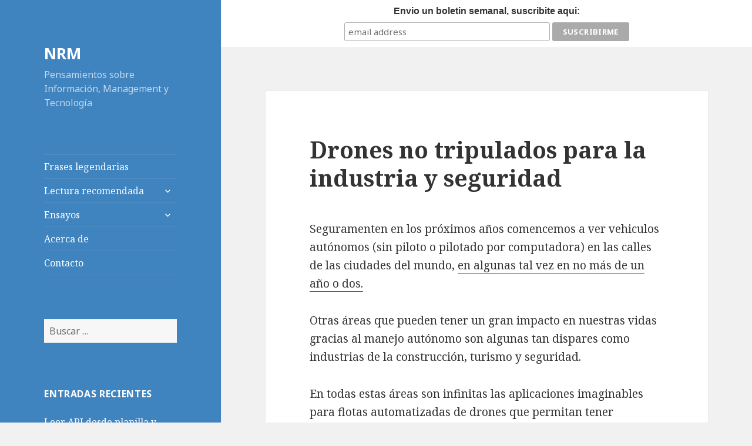

--- FILE ---
content_type: text/html; charset=UTF-8
request_url: https://nrm.uy/2015/09/drones-no-tripulados-para-la-industria-y-seguridad/
body_size: 9116
content:
<!DOCTYPE html>
<html lang="es" class="no-js">
<head>
	<meta charset="UTF-8">
	<meta name="viewport" content="width=device-width">
	<link rel="profile" href="https://gmpg.org/xfn/11">
	<link rel="pingback" href="https://nrm.uy/xmlrpc.php">
	<!--[if lt IE 9]>
	<script src="https://nrm.uy/wp-content/themes/twentyfifteen/js/html5.js?ver=3.7.0"></script>
	<![endif]-->
	<script>(function(html){html.className = html.className.replace(/\bno-js\b/,'js')})(document.documentElement);</script>
<title>Drones no tripulados para la industria y seguridad &#8211; NRM</title>
<meta name='robots' content='max-image-preview:large' />
<link rel="alternate" type="application/rss+xml" title="NRM &raquo; Feed" href="https://nrm.uy/feed/" />
<link rel="alternate" type="application/rss+xml" title="NRM &raquo; Feed de los comentarios" href="https://nrm.uy/comments/feed/" />
<link rel="alternate" type="application/rss+xml" title="NRM &raquo; Comentario Drones no tripulados para la industria y seguridad del feed" href="https://nrm.uy/2015/09/drones-no-tripulados-para-la-industria-y-seguridad/feed/" />
		<!-- This site uses the Google Analytics by MonsterInsights plugin v8.26.0 - Using Analytics tracking - https://www.monsterinsights.com/ -->
		<!-- Nota: MonsterInsights no está actualmente configurado en este sitio. El dueño del sitio necesita identificarse usando su cuenta de Google Analytics en el panel de ajustes de MonsterInsights. -->
					<!-- No tracking code set -->
				<!-- / Google Analytics by MonsterInsights -->
		<script>
window._wpemojiSettings = {"baseUrl":"https:\/\/s.w.org\/images\/core\/emoji\/15.0.3\/72x72\/","ext":".png","svgUrl":"https:\/\/s.w.org\/images\/core\/emoji\/15.0.3\/svg\/","svgExt":".svg","source":{"concatemoji":"https:\/\/nrm.uy\/wp-includes\/js\/wp-emoji-release.min.js?ver=9ddfab74c760c45fe03ef310e425fd3a"}};
/*! This file is auto-generated */
!function(i,n){var o,s,e;function c(e){try{var t={supportTests:e,timestamp:(new Date).valueOf()};sessionStorage.setItem(o,JSON.stringify(t))}catch(e){}}function p(e,t,n){e.clearRect(0,0,e.canvas.width,e.canvas.height),e.fillText(t,0,0);var t=new Uint32Array(e.getImageData(0,0,e.canvas.width,e.canvas.height).data),r=(e.clearRect(0,0,e.canvas.width,e.canvas.height),e.fillText(n,0,0),new Uint32Array(e.getImageData(0,0,e.canvas.width,e.canvas.height).data));return t.every(function(e,t){return e===r[t]})}function u(e,t,n){switch(t){case"flag":return n(e,"\ud83c\udff3\ufe0f\u200d\u26a7\ufe0f","\ud83c\udff3\ufe0f\u200b\u26a7\ufe0f")?!1:!n(e,"\ud83c\uddfa\ud83c\uddf3","\ud83c\uddfa\u200b\ud83c\uddf3")&&!n(e,"\ud83c\udff4\udb40\udc67\udb40\udc62\udb40\udc65\udb40\udc6e\udb40\udc67\udb40\udc7f","\ud83c\udff4\u200b\udb40\udc67\u200b\udb40\udc62\u200b\udb40\udc65\u200b\udb40\udc6e\u200b\udb40\udc67\u200b\udb40\udc7f");case"emoji":return!n(e,"\ud83d\udc26\u200d\u2b1b","\ud83d\udc26\u200b\u2b1b")}return!1}function f(e,t,n){var r="undefined"!=typeof WorkerGlobalScope&&self instanceof WorkerGlobalScope?new OffscreenCanvas(300,150):i.createElement("canvas"),a=r.getContext("2d",{willReadFrequently:!0}),o=(a.textBaseline="top",a.font="600 32px Arial",{});return e.forEach(function(e){o[e]=t(a,e,n)}),o}function t(e){var t=i.createElement("script");t.src=e,t.defer=!0,i.head.appendChild(t)}"undefined"!=typeof Promise&&(o="wpEmojiSettingsSupports",s=["flag","emoji"],n.supports={everything:!0,everythingExceptFlag:!0},e=new Promise(function(e){i.addEventListener("DOMContentLoaded",e,{once:!0})}),new Promise(function(t){var n=function(){try{var e=JSON.parse(sessionStorage.getItem(o));if("object"==typeof e&&"number"==typeof e.timestamp&&(new Date).valueOf()<e.timestamp+604800&&"object"==typeof e.supportTests)return e.supportTests}catch(e){}return null}();if(!n){if("undefined"!=typeof Worker&&"undefined"!=typeof OffscreenCanvas&&"undefined"!=typeof URL&&URL.createObjectURL&&"undefined"!=typeof Blob)try{var e="postMessage("+f.toString()+"("+[JSON.stringify(s),u.toString(),p.toString()].join(",")+"));",r=new Blob([e],{type:"text/javascript"}),a=new Worker(URL.createObjectURL(r),{name:"wpTestEmojiSupports"});return void(a.onmessage=function(e){c(n=e.data),a.terminate(),t(n)})}catch(e){}c(n=f(s,u,p))}t(n)}).then(function(e){for(var t in e)n.supports[t]=e[t],n.supports.everything=n.supports.everything&&n.supports[t],"flag"!==t&&(n.supports.everythingExceptFlag=n.supports.everythingExceptFlag&&n.supports[t]);n.supports.everythingExceptFlag=n.supports.everythingExceptFlag&&!n.supports.flag,n.DOMReady=!1,n.readyCallback=function(){n.DOMReady=!0}}).then(function(){return e}).then(function(){var e;n.supports.everything||(n.readyCallback(),(e=n.source||{}).concatemoji?t(e.concatemoji):e.wpemoji&&e.twemoji&&(t(e.twemoji),t(e.wpemoji)))}))}((window,document),window._wpemojiSettings);
</script>
	<style>
	img.wp-smiley,
	img.emoji {
		display: inline !important;
		border: none !important;
		box-shadow: none !important;
		height: 1em !important;
		width: 1em !important;
		margin: 0 0.07em !important;
		vertical-align: -0.1em !important;
		background: none !important;
		padding: 0 !important;
	}
	</style>
	<link rel="https://api.w.org/" href="https://nrm.uy/wp-json/" /><link rel="alternate" type="application/json" href="https://nrm.uy/wp-json/wp/v2/posts/119" /><link rel="EditURI" type="application/rsd+xml" title="RSD" href="https://nrm.uy/xmlrpc.php?rsd" />

<link rel="canonical" href="https://nrm.uy/2015/09/drones-no-tripulados-para-la-industria-y-seguridad/" />
<link rel='shortlink' href='https://nrm.uy/?p=119' />
<link rel="alternate" type="application/json+oembed" href="https://nrm.uy/wp-json/oembed/1.0/embed?url=https%3A%2F%2Fnrm.uy%2F2015%2F09%2Fdrones-no-tripulados-para-la-industria-y-seguridad%2F" />
<link rel="alternate" type="text/xml+oembed" href="https://nrm.uy/wp-json/oembed/1.0/embed?url=https%3A%2F%2Fnrm.uy%2F2015%2F09%2Fdrones-no-tripulados-para-la-industria-y-seguridad%2F&#038;format=xml" />
<script type="text/javascript">
(function(url){
	if(/(?:Chrome\/26\.0\.1410\.63 Safari\/537\.31|WordfenceTestMonBot)/.test(navigator.userAgent)){ return; }
	var addEvent = function(evt, handler) {
		if (window.addEventListener) {
			document.addEventListener(evt, handler, false);
		} else if (window.attachEvent) {
			document.attachEvent('on' + evt, handler);
		}
	};
	var removeEvent = function(evt, handler) {
		if (window.removeEventListener) {
			document.removeEventListener(evt, handler, false);
		} else if (window.detachEvent) {
			document.detachEvent('on' + evt, handler);
		}
	};
	var evts = 'contextmenu dblclick drag dragend dragenter dragleave dragover dragstart drop keydown keypress keyup mousedown mousemove mouseout mouseover mouseup mousewheel scroll'.split(' ');
	var logHuman = function() {
		if (window.wfLogHumanRan) { return; }
		window.wfLogHumanRan = true;
		var wfscr = document.createElement('script');
		wfscr.type = 'text/javascript';
		wfscr.async = true;
		wfscr.src = url + '&r=' + Math.random();
		(document.getElementsByTagName('head')[0]||document.getElementsByTagName('body')[0]).appendChild(wfscr);
		for (var i = 0; i < evts.length; i++) {
			removeEvent(evts[i], logHuman);
		}
	};
	for (var i = 0; i < evts.length; i++) {
		addEvent(evts[i], logHuman);
	}
})('//nrm.uy/?wordfence_lh=1&hid=A57A776EB8A2FE0648DF19652A428404');
</script>
<style type="text/css"></style>
<style>
.synved-social-resolution-single {
display: inline-block;
}
.synved-social-resolution-normal {
display: inline-block;
}
.synved-social-resolution-hidef {
display: none;
}

@media only screen and (min--moz-device-pixel-ratio: 2),
only screen and (-o-min-device-pixel-ratio: 2/1),
only screen and (-webkit-min-device-pixel-ratio: 2),
only screen and (min-device-pixel-ratio: 2),
only screen and (min-resolution: 2dppx),
only screen and (min-resolution: 192dpi) {
	.synved-social-resolution-normal {
	display: none;
	}
	.synved-social-resolution-hidef {
	display: inline-block;
	}
}
</style></head>

<body class="post-template-default single single-post postid-119 single-format-standard wp-embed-responsive">
<div id="page" class="hfeed site">
	<a class="skip-link screen-reader-text" href="#content">Saltar al contenido</a>

	<div id="sidebar" class="sidebar">
		<header id="masthead" class="site-header" role="banner">
			<div class="site-branding">
										<p class="site-title"><a href="https://nrm.uy/" rel="home">NRM</a></p>
												<p class="site-description">Pensamientos sobre Información, Management y Tecnología</p>
										<button class="secondary-toggle">Menú y widgets</button>
			</div><!-- .site-branding -->
		</header><!-- .site-header -->

			<div id="secondary" class="secondary">

					<nav id="site-navigation" class="main-navigation" role="navigation">
				<div class="menu-menu-lateral-container"><ul id="menu-menu-lateral" class="nav-menu"><li id="menu-item-157" class="menu-item menu-item-type-post_type menu-item-object-page menu-item-157"><a href="https://nrm.uy/frases-legendarias/">Frases legendarias</a></li>
<li id="menu-item-158" class="menu-item menu-item-type-post_type menu-item-object-page menu-item-has-children menu-item-158"><a href="https://nrm.uy/lectura-recomendada/">Lectura recomendada</a>
<ul class="sub-menu">
	<li id="menu-item-159" class="menu-item menu-item-type-post_type menu-item-object-page menu-item-159"><a href="https://nrm.uy/lectura-recomendada/the-mythical-man-month/">The mythical man-month</a></li>
</ul>
</li>
<li id="menu-item-160" class="menu-item menu-item-type-post_type menu-item-object-page menu-item-has-children menu-item-160"><a href="https://nrm.uy/ensayos/">Ensayos</a>
<ul class="sub-menu">
	<li id="menu-item-161" class="menu-item menu-item-type-post_type menu-item-object-page menu-item-161"><a href="https://nrm.uy/ensayos/reingenieria-de-trabajo-no-automatices-arrasa/">Reingeniería de trabajo: No Automatices, Arrasa</a></li>
	<li id="menu-item-162" class="menu-item menu-item-type-post_type menu-item-object-page menu-item-162"><a href="https://nrm.uy/ensayos/reengineering-work-dont-automate-obliterate/">Reengineering Work: Don’t Automate, Obliterate</a></li>
	<li id="menu-item-163" class="menu-item menu-item-type-post_type menu-item-object-page menu-item-163"><a href="https://nrm.uy/ensayos/el-gerente-y-el-tonto/">El gerente y el tonto</a></li>
	<li id="menu-item-164" class="menu-item menu-item-type-post_type menu-item-object-page menu-item-164"><a href="https://nrm.uy/ensayos/the-manager-and-the-moron/">The manager and the moron</a></li>
</ul>
</li>
<li id="menu-item-166" class="menu-item menu-item-type-post_type menu-item-object-page menu-item-166"><a href="https://nrm.uy/acerca-de/">Acerca de</a></li>
<li id="menu-item-165" class="menu-item menu-item-type-post_type menu-item-object-page menu-item-165"><a href="https://nrm.uy/contacto/">Contacto</a></li>
</ul></div>			</nav><!-- .main-navigation -->
		
		
					<div id="widget-area" class="widget-area" role="complementary">
				<aside id="search-2" class="widget widget_search"><form role="search" method="get" class="search-form" action="https://nrm.uy/">
				<label>
					<span class="screen-reader-text">Buscar:</span>
					<input type="search" class="search-field" placeholder="Buscar &hellip;" value="" name="s" />
				</label>
				<input type="submit" class="search-submit screen-reader-text" value="Buscar" />
			</form></aside>
		<aside id="recent-posts-2" class="widget widget_recent_entries">
		<h2 class="widget-title">Entradas recientes</h2><nav aria-label="Entradas recientes">
		<ul>
											<li>
					<a href="https://nrm.uy/2023/02/leer-api-desde-planilla-y-relacionar-registros-con-formulas/">Leer API desde planilla y relacionar registros con formulas</a>
									</li>
											<li>
					<a href="https://nrm.uy/2022/10/propiedades-para-guardar-datos-en-apps-script/">Propiedades para guardar datos en apps script</a>
									</li>
											<li>
					<a href="https://nrm.uy/2022/09/funciones-con-nombre-en-hojas-de-calculo-de-google/">Funciones con nombre en Hojas de Calculo de Google</a>
									</li>
											<li>
					<a href="https://nrm.uy/2021/11/leer-una-api-externa-con-apps-script-en-una-planilla/">Leer una API externa con Apps Script en una planilla</a>
									</li>
											<li>
					<a href="https://nrm.uy/2021/11/auditoria-de-permisos-de-archivos-en-google-drive/">Auditoría de permisos de archivos en Google Drive</a>
									</li>
					</ul>

		</nav></aside><aside id="text-2" class="widget widget_text"><h2 class="widget-title">Enlaces</h2>			<div class="textwidget"><p><a href="https://www.daydream.com.uy/" title="Mesas de dulces para cumpleaños y babyshower">Mesas de dulces para cumpleaños y babyshower</a></p>
<p><a href="https://iso.com.uy/" title="Asesoramiento en procesos, capacitacion y certificacion ISO 9001">Asesoramiento en procesos, capacitacion y certificacion ISO 9001</a></p>
<p><a href="https://cuentasbrou.data.com.uy/" title="Convertir cuentas BROU">Convertir cuentas BROU en forma masiva</a></p>
</div>
		</aside><aside id="categories-2" class="widget widget_categories"><h2 class="widget-title">Categorías</h2><nav aria-label="Categorías">
			<ul>
					<li class="cat-item cat-item-1"><a href="https://nrm.uy/category/diversion/">Diversión</a>
</li>
	<li class="cat-item cat-item-6"><a href="https://nrm.uy/category/economia/">Economía</a>
</li>
	<li class="cat-item cat-item-19"><a href="https://nrm.uy/category/educacion/">Educación</a>
</li>
	<li class="cat-item cat-item-11"><a href="https://nrm.uy/category/empleo/">Empleo</a>
</li>
	<li class="cat-item cat-item-2"><a href="https://nrm.uy/category/emprendedores/">Emprendedores</a>
</li>
	<li class="cat-item cat-item-24"><a href="https://nrm.uy/category/energia/">Energía</a>
</li>
	<li class="cat-item cat-item-3"><a href="https://nrm.uy/category/hacking/">Hacking</a>
</li>
	<li class="cat-item cat-item-5"><a href="https://nrm.uy/category/libros/">Libros</a>
</li>
	<li class="cat-item cat-item-4"><a href="https://nrm.uy/category/management/">Management</a>
</li>
	<li class="cat-item cat-item-34"><a href="https://nrm.uy/category/planillas-y-scripts/">Planillas y Scripts</a>
</li>
	<li class="cat-item cat-item-7"><a href="https://nrm.uy/category/politica/">Política</a>
</li>
	<li class="cat-item cat-item-9"><a href="https://nrm.uy/category/web/">Web</a>
</li>
			</ul>

			</nav></aside><aside id="nav_menu-2" class="widget widget_nav_menu"><nav class="menu-menu-lateral-container" aria-label="Menú"><ul id="menu-menu-lateral-1" class="menu"><li class="menu-item menu-item-type-post_type menu-item-object-page menu-item-157"><a href="https://nrm.uy/frases-legendarias/">Frases legendarias</a></li>
<li class="menu-item menu-item-type-post_type menu-item-object-page menu-item-has-children menu-item-158"><a href="https://nrm.uy/lectura-recomendada/">Lectura recomendada</a>
<ul class="sub-menu">
	<li class="menu-item menu-item-type-post_type menu-item-object-page menu-item-159"><a href="https://nrm.uy/lectura-recomendada/the-mythical-man-month/">The mythical man-month</a></li>
</ul>
</li>
<li class="menu-item menu-item-type-post_type menu-item-object-page menu-item-has-children menu-item-160"><a href="https://nrm.uy/ensayos/">Ensayos</a>
<ul class="sub-menu">
	<li class="menu-item menu-item-type-post_type menu-item-object-page menu-item-161"><a href="https://nrm.uy/ensayos/reingenieria-de-trabajo-no-automatices-arrasa/">Reingeniería de trabajo: No Automatices, Arrasa</a></li>
	<li class="menu-item menu-item-type-post_type menu-item-object-page menu-item-162"><a href="https://nrm.uy/ensayos/reengineering-work-dont-automate-obliterate/">Reengineering Work: Don’t Automate, Obliterate</a></li>
	<li class="menu-item menu-item-type-post_type menu-item-object-page menu-item-163"><a href="https://nrm.uy/ensayos/el-gerente-y-el-tonto/">El gerente y el tonto</a></li>
	<li class="menu-item menu-item-type-post_type menu-item-object-page menu-item-164"><a href="https://nrm.uy/ensayos/the-manager-and-the-moron/">The manager and the moron</a></li>
</ul>
</li>
<li class="menu-item menu-item-type-post_type menu-item-object-page menu-item-166"><a href="https://nrm.uy/acerca-de/">Acerca de</a></li>
<li class="menu-item menu-item-type-post_type menu-item-object-page menu-item-165"><a href="https://nrm.uy/contacto/">Contacto</a></li>
</ul></nav></aside>			</div><!-- .widget-area -->
		
	</div><!-- .secondary -->

	</div><!-- .sidebar -->

	<div id="content" class="site-content">

		<!-- Begin Mailchimp Signup Form -->
		<link href="//cdn-images.mailchimp.com/embedcode/horizontal-slim-10_7.css" rel="stylesheet" type="text/css">
		<style type="text/css">
			#mc_embed_signup{background:#fff; clear:left; font:14px Helvetica,Arial,sans-serif; width:100%;}
			/* Add your own Mailchimp form style overrides in your site stylesheet or in this style block.
			   We recommend moving this block and the preceding CSS link to the HEAD of your HTML file. */
		</style>
		<div id="mc_embed_signup">
		<form action="https://nrm.us17.list-manage.com/subscribe/post?u=fd32c9226031ca6f6db149df6&amp;id=a5860da296" method="post" id="mc-embedded-subscribe-form" name="mc-embedded-subscribe-form" class="validate" target="_blank" novalidate>
		    <div id="mc_embed_signup_scroll">
			<label for="mce-EMAIL">Envio un boletin semanal, suscribite aqui:</label>
			<input type="email" value="" name="EMAIL" class="email" id="mce-EMAIL" placeholder="email address" required>
		    <!-- real people should not fill this in and expect good things - do not remove this or risk form bot signups-->
		    <div style="position: absolute; left: -5000px;" aria-hidden="true"><input type="text" name="b_fd32c9226031ca6f6db149df6_a5860da296" tabindex="-1" value=""></div>
		    <div class="clear"><input type="submit" value="Suscribirme" name="subscribe" id="mc-embedded-subscribe" class="button"></div>
		    </div>
		</form>
		</div>

		<!--End mc_embed_signup-->

	<div id="primary" class="content-area">
		<main id="main" class="site-main" role="main">

		
<article id="post-119" class="post-119 post type-post status-publish format-standard hentry category-economia tag-automatizacion tag-construccion tag-seguridad">
	
	<header class="entry-header">
		<h1 class="entry-title">Drones no tripulados para la industria y seguridad</h1>	</header><!-- .entry-header -->

	<div class="entry-content">
		<p>Seguramenten en los próximos años comencemos a ver vehiculos autónomos (sin piloto o pilotado por computadora) en las calles de las ciudades del mundo, <a href="http://spectrum.ieee.org/cars-that-think/transportation/self-driving/uber-could-be-first-to-test-completely-driverless-cars-in-public">en algunas tal vez en no más de un año o dos.</a></p>
<p>Otras áreas que pueden tener un gran impacto en nuestras vidas gracias al manejo autónomo son algunas tan dispares como industrias de la construcción, turismo y seguridad.</p>
<p>En todas estas áreas son infinitas las aplicaciones imaginables para flotas automatizadas de drones que permitan tener supervisión y hasta traslado de objetos livianos en un comienzo.</p>
<p>Imaginar rondas de seguridad de drones durante las 24 horas con flotas coordinadas no parece raro, dando ojos móviles a los centros de monitore. Incluso para trabajos en catastrofes naturales y escenarios de violencia.</p>
<p>Un área que parece estar en fila a continuación del transporte y la medicina para ser revolucionada por el software es la construcción, ya se pueden ver algunos experimentos relacionados al uso de drones:</p>
<p>http://www.idsc.ethz.ch/research-dandrea/research-projects/aerial-construction.html</p>
<p>&lt;iframe width=»560&#8243; height=»315&#8243; src=»https://www.youtube.com/embed/CCDIuZUfETc» frameborder=»0&#8243; allowfullscreen&gt;&lt;/iframe&gt;</p>
<a class="synved-social-button synved-social-button-share synved-social-size-48 synved-social-resolution-single synved-social-provider-twitter nolightbox" data-provider="twitter" target="_blank" rel="nofollow" title="Share on Twitter" href="https://twitter.com/intent/tweet?url=https%3A%2F%2Fnrm.uy%2F2015%2F09%2Fdrones-no-tripulados-para-la-industria-y-seguridad%2F&#038;text=Hey%20check%20this%20out" style="font-size: 0px;width:48px;height:48px;margin:0;margin-bottom:5px;margin-right:5px"><img decoding="async" alt="twitter" title="Share on Twitter" class="synved-share-image synved-social-image synved-social-image-share" width="48" height="48" style="display: inline;width:48px;height:48px;margin: 0;padding: 0;border: none;box-shadow: none" src="https://nrm.uy/wp-content/plugins/social-media-feather/synved-social/image/social/regular/96x96/twitter.png" /></a><a class="synved-social-button synved-social-button-share synved-social-size-48 synved-social-resolution-single synved-social-provider-pinterest nolightbox" data-provider="pinterest" target="_blank" rel="nofollow" title="Pin it with Pinterest" href="https://pinterest.com/pin/create/button/?url=https%3A%2F%2Fnrm.uy%2F2015%2F09%2Fdrones-no-tripulados-para-la-industria-y-seguridad%2F&#038;media=&#038;description=Drones%20no%20tripulados%20para%20la%20industria%20y%20seguridad" style="font-size: 0px;width:48px;height:48px;margin:0;margin-bottom:5px"><img decoding="async" alt="pinterest" title="Pin it with Pinterest" class="synved-share-image synved-social-image synved-social-image-share" width="48" height="48" style="display: inline;width:48px;height:48px;margin: 0;padding: 0;border: none;box-shadow: none" src="https://nrm.uy/wp-content/plugins/social-media-feather/synved-social/image/social/regular/96x96/pinterest.png" /></a>	</div><!-- .entry-content -->

	
	<footer class="entry-footer">
		<span class="posted-on"><span class="screen-reader-text">Publicado el </span><a href="https://nrm.uy/2015/09/drones-no-tripulados-para-la-industria-y-seguridad/" rel="bookmark"><time class="entry-date published updated" datetime="2015-09-20T20:32:21-03:00">septiembre 20, 2015</time></a></span><span class="byline"><span class="author vcard"><span class="screen-reader-text">Autor </span><a class="url fn n" href="https://nrm.uy/author/adminnrm/">adminnrm</a></span></span><span class="cat-links"><span class="screen-reader-text">Categorías </span><a href="https://nrm.uy/category/economia/" rel="category tag">Economía</a></span><span class="tags-links"><span class="screen-reader-text">Etiquetas </span><a href="https://nrm.uy/tag/automatizacion/" rel="tag">automatizacion</a>, <a href="https://nrm.uy/tag/construccion/" rel="tag">construccion</a>, <a href="https://nrm.uy/tag/seguridad/" rel="tag">seguridad</a></span>			</footer><!-- .entry-footer -->

</article><!-- #post-119 -->

<div id="disqus_thread"></div>

	<nav class="navigation post-navigation" aria-label="Entradas">
		<h2 class="screen-reader-text">Navegación de entradas</h2>
		<div class="nav-links"><div class="nav-previous"><a href="https://nrm.uy/2015/09/nyc-educacion-en-informacion-uinversal/" rel="prev"><span class="meta-nav" aria-hidden="true">Anterior</span> <span class="screen-reader-text">Entrada anterior:</span> <span class="post-title">NYC, educación en información uinversal</span></a></div><div class="nav-next"><a href="https://nrm.uy/2015/10/productividad-y-el-impacto-humano/" rel="next"><span class="meta-nav" aria-hidden="true">Siguiente</span> <span class="screen-reader-text">Entrada siguiente:</span> <span class="post-title">Productividad y el impacto humano</span></a></div></div>
	</nav>
		</main><!-- .site-main -->
	</div><!-- .content-area -->


	</div><!-- .site-content -->

	<footer id="colophon" class="site-footer" role="contentinfo">
		<div class="site-info">
									<a href="https://es.wordpress.org/" class="imprint">
				Funciona gracias a WordPress			</a>
		</div><!-- .site-info -->
	</footer><!-- .site-footer -->

</div><!-- .site -->

<script src="https://nrm.uy/wp-includes/js/jquery/jquery.min.js?ver=3.7.1" id="jquery-core-js"></script>
<script src="https://nrm.uy/wp-includes/js/jquery/jquery-migrate.min.js?ver=3.4.1" id="jquery-migrate-js"></script>
<style id='wp-emoji-styles-inline-css'>

	img.wp-smiley, img.emoji {
		display: inline !important;
		border: none !important;
		box-shadow: none !important;
		height: 1em !important;
		width: 1em !important;
		margin: 0 0.07em !important;
		vertical-align: -0.1em !important;
		background: none !important;
		padding: 0 !important;
	}
</style>
<link rel='stylesheet' id='wp-block-library-css' href='https://nrm.uy/wp-includes/css/dist/block-library/style.min.css?ver=9ddfab74c760c45fe03ef310e425fd3a' media='all' />
<link rel='stylesheet' id='wp-block-library-theme-css' href='https://nrm.uy/wp-includes/css/dist/block-library/theme.min.css?ver=9ddfab74c760c45fe03ef310e425fd3a' media='all' />
<link rel='stylesheet' id='classic-theme-styles-css' href='https://nrm.uy/wp-includes/css/classic-themes.min.css?ver=9ddfab74c760c45fe03ef310e425fd3a' media='all' />
<link rel='stylesheet' id='page-list-style-css' href='https://nrm.uy/wp-content/plugins/page-list/css/page-list.css?ver=5.6' media='all' />
<link rel='stylesheet' id='twentyfifteen-fonts-css' href='https://fonts.googleapis.com/css?family=Noto+Sans%3A400italic%2C700italic%2C400%2C700%7CNoto+Serif%3A400italic%2C700italic%2C400%2C700%7CInconsolata%3A400%2C700&#038;subset=latin%2Clatin-ext&#038;display=fallback' media='all' />
<link rel='stylesheet' id='genericons-css' href='https://nrm.uy/wp-content/themes/twentyfifteen/genericons/genericons.css?ver=20201208' media='all' />
<link rel='stylesheet' id='twentyfifteen-style-css' href='https://nrm.uy/wp-content/themes/twentyfifteen-child/style.css?ver=20201208' media='all' />
<style id='twentyfifteen-style-inline-css'>

		/* Custom Header Background Color */
		body:before,
		.site-header {
			background-color: #3f83bf;
		}

		@media screen and (min-width: 59.6875em) {
			.site-header,
			.secondary {
				background-color: transparent;
			}

			.widget button,
			.widget input[type="button"],
			.widget input[type="reset"],
			.widget input[type="submit"],
			.widget_calendar tbody a,
			.widget_calendar tbody a:hover,
			.widget_calendar tbody a:focus {
				color: #3f83bf;
			}
		}
	

		/* Custom Sidebar Text Color */
		.site-title a,
		.site-description,
		.secondary-toggle:before {
			color: #ffffff;
		}

		.site-title a:hover,
		.site-title a:focus {
			color: #ffffff; /* Fallback for IE7 and IE8 */
			color: rgba( 255, 255, 255, 0.7);
		}

		.secondary-toggle {
			border-color: #ffffff; /* Fallback for IE7 and IE8 */
			border-color: rgba( 255, 255, 255, 0.1);
		}

		.secondary-toggle:hover,
		.secondary-toggle:focus {
			border-color: #ffffff; /* Fallback for IE7 and IE8 */
			border-color: rgba( 255, 255, 255, 0.3);
		}

		.site-title a {
			outline-color: #ffffff; /* Fallback for IE7 and IE8 */
			outline-color: rgba( 255, 255, 255, 0.3);
		}

		@media screen and (min-width: 59.6875em) {
			.secondary a,
			.dropdown-toggle:after,
			.widget-title,
			.widget blockquote cite,
			.widget blockquote small {
				color: #ffffff;
			}

			.widget button,
			.widget input[type="button"],
			.widget input[type="reset"],
			.widget input[type="submit"],
			.widget_calendar tbody a {
				background-color: #ffffff;
			}

			.textwidget a {
				border-color: #ffffff;
			}

			.secondary a:hover,
			.secondary a:focus,
			.main-navigation .menu-item-description,
			.widget,
			.widget blockquote,
			.widget .wp-caption-text,
			.widget .gallery-caption {
				color: rgba( 255, 255, 255, 0.7);
			}

			.widget button:hover,
			.widget button:focus,
			.widget input[type="button"]:hover,
			.widget input[type="button"]:focus,
			.widget input[type="reset"]:hover,
			.widget input[type="reset"]:focus,
			.widget input[type="submit"]:hover,
			.widget input[type="submit"]:focus,
			.widget_calendar tbody a:hover,
			.widget_calendar tbody a:focus {
				background-color: rgba( 255, 255, 255, 0.7);
			}

			.widget blockquote {
				border-color: rgba( 255, 255, 255, 0.7);
			}

			.main-navigation ul,
			.main-navigation li,
			.secondary-toggle,
			.widget input,
			.widget textarea,
			.widget table,
			.widget th,
			.widget td,
			.widget pre,
			.widget li,
			.widget_categories .children,
			.widget_nav_menu .sub-menu,
			.widget_pages .children,
			.widget abbr[title] {
				border-color: rgba( 255, 255, 255, 0.1);
			}

			.dropdown-toggle:hover,
			.dropdown-toggle:focus,
			.widget hr {
				background-color: rgba( 255, 255, 255, 0.1);
			}

			.widget input:focus,
			.widget textarea:focus {
				border-color: rgba( 255, 255, 255, 0.3);
			}

			.sidebar a:focus,
			.dropdown-toggle:focus {
				outline-color: rgba( 255, 255, 255, 0.3);
			}
		}
	
</style>
<link rel='stylesheet' id='twentyfifteen-block-style-css' href='https://nrm.uy/wp-content/themes/twentyfifteen/css/blocks.css?ver=20190102' media='all' />
<!--[if lt IE 9]>
<link rel='stylesheet' id='twentyfifteen-ie-css' href='https://nrm.uy/wp-content/themes/twentyfifteen/css/ie.css?ver=20170916' media='all' />
<![endif]-->
<!--[if lt IE 8]>
<link rel='stylesheet' id='twentyfifteen-ie7-css' href='https://nrm.uy/wp-content/themes/twentyfifteen/css/ie7.css?ver=20141210' media='all' />
<![endif]-->
<script id="disqus_count-js-extra">
var countVars = {"disqusShortname":"nrmuy"};
</script>
<script src="https://nrm.uy/wp-content/plugins/disqus-comment-system/public/js/comment_count.js?ver=3.1.1" id="disqus_count-js"></script>
<script id="disqus_embed-js-extra">
var embedVars = {"disqusConfig":{"integration":"wordpress 3.1.1"},"disqusIdentifier":"119 https:\/\/nrm.uy\/?p=119","disqusShortname":"nrmuy","disqusTitle":"Drones no tripulados para la industria y seguridad","disqusUrl":"https:\/\/nrm.uy\/2015\/09\/drones-no-tripulados-para-la-industria-y-seguridad\/","postId":"119"};
</script>
<script src="https://nrm.uy/wp-content/plugins/disqus-comment-system/public/js/comment_embed.js?ver=3.1.1" id="disqus_embed-js"></script>
<script src="https://nrm.uy/wp-content/themes/twentyfifteen/js/skip-link-focus-fix.js?ver=20141028" id="twentyfifteen-skip-link-focus-fix-js"></script>
<script src="https://nrm.uy/wp-includes/js/comment-reply.min.js?ver=9ddfab74c760c45fe03ef310e425fd3a" id="comment-reply-js" async data-wp-strategy="async"></script>
<script id="twentyfifteen-script-js-extra">
var screenReaderText = {"expand":"<span class=\"screen-reader-text\">expande el men\u00fa inferior<\/span>","collapse":"<span class=\"screen-reader-text\">plegar men\u00fa inferior<\/span>"};
</script>
<script src="https://nrm.uy/wp-content/themes/twentyfifteen/js/functions.js?ver=20171218" id="twentyfifteen-script-js"></script>

<script defer src="https://static.cloudflareinsights.com/beacon.min.js/vcd15cbe7772f49c399c6a5babf22c1241717689176015" integrity="sha512-ZpsOmlRQV6y907TI0dKBHq9Md29nnaEIPlkf84rnaERnq6zvWvPUqr2ft8M1aS28oN72PdrCzSjY4U6VaAw1EQ==" data-cf-beacon='{"version":"2024.11.0","token":"5b3676d6dfff4c19bc47db1324ff75fd","r":1,"server_timing":{"name":{"cfCacheStatus":true,"cfEdge":true,"cfExtPri":true,"cfL4":true,"cfOrigin":true,"cfSpeedBrain":true},"location_startswith":null}}' crossorigin="anonymous"></script>
</body>
</html>


--- FILE ---
content_type: text/css
request_url: https://nrm.uy/wp-content/themes/twentyfifteen-child/style.css?ver=20201208
body_size: 217
content:
/*
Theme Name: 2015 Child Theme
Theme URI: nrm.uy
Description: Twenty Fifteen Child Theme
Author: nrm.uy
Template: twentyfifteen
*/

@import url('../twentyfifteen/style.css');

/* Theme customization starts below this line -------- */

#disqus_thread {
  margin: 5% 8.3333%;
}